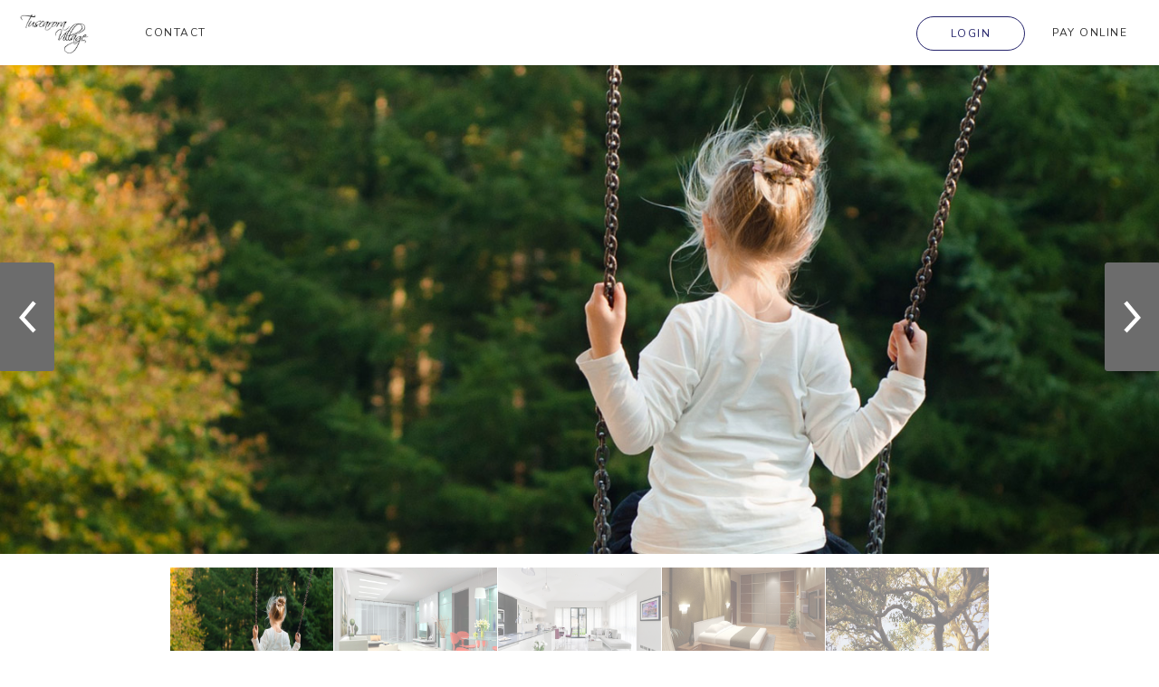

--- FILE ---
content_type: text/html; charset=UTF-8
request_url: https://tuscaroravillagepoa.com/gallery/
body_size: 7438
content:
<!DOCTYPE html>
<html lang="en-US">
<head>
	<meta charset="UTF-8">
	<meta http-equiv="X-UA-Compatible" content="IE=edge">
	<meta name="viewport" content="width=device-width, initial-scale=1, shrink-to-fit=no">
	<meta name="mobile-web-app-capable" content="yes">
	<meta name="apple-mobile-web-app-capable" content="yes">
	<meta name="apple-mobile-web-app-title" content="Tuscarora Village - An Appletree Resources Group Community">
	<link rel="profile" href="https://gmpg.org/xfn/11">
	<link rel="pingback" href="https://tuscaroravillagepoa.com/xmlrpc.php">
	<link rel="apple-touch-icon" href="https://tuscaroravillagepoa.com/wp-content/themes/frontsteps/img/favicons/favicon.png"><link rel="shortcut icon" type="image/png" href="https://tuscaroravillagepoa.com/wp-content/themes/frontsteps/img/favicons/favicon.png" /><title>Gallery &#8211; Tuscarora Village</title>
<meta name='robots' content='max-image-preview:large' />
	<style>img:is([sizes="auto" i], [sizes^="auto," i]) { contain-intrinsic-size: 3000px 1500px }</style>
	<link rel='dns-prefetch' href='//fonts.googleapis.com' />
<link rel="alternate" type="application/rss+xml" title="Tuscarora Village &raquo; Feed" href="https://tuscaroravillagepoa.com/feed/" />
<link rel="alternate" type="application/rss+xml" title="Tuscarora Village &raquo; Comments Feed" href="https://tuscaroravillagepoa.com/comments/feed/" />
<script type="text/javascript">
/* <![CDATA[ */
window._wpemojiSettings = {"baseUrl":"https:\/\/s.w.org\/images\/core\/emoji\/15.1.0\/72x72\/","ext":".png","svgUrl":"https:\/\/s.w.org\/images\/core\/emoji\/15.1.0\/svg\/","svgExt":".svg","source":{"concatemoji":"https:\/\/tuscaroravillagepoa.com\/wp-includes\/js\/wp-emoji-release.min.js?ver=6.8.1"}};
/*! This file is auto-generated */
!function(i,n){var o,s,e;function c(e){try{var t={supportTests:e,timestamp:(new Date).valueOf()};sessionStorage.setItem(o,JSON.stringify(t))}catch(e){}}function p(e,t,n){e.clearRect(0,0,e.canvas.width,e.canvas.height),e.fillText(t,0,0);var t=new Uint32Array(e.getImageData(0,0,e.canvas.width,e.canvas.height).data),r=(e.clearRect(0,0,e.canvas.width,e.canvas.height),e.fillText(n,0,0),new Uint32Array(e.getImageData(0,0,e.canvas.width,e.canvas.height).data));return t.every(function(e,t){return e===r[t]})}function u(e,t,n){switch(t){case"flag":return n(e,"\ud83c\udff3\ufe0f\u200d\u26a7\ufe0f","\ud83c\udff3\ufe0f\u200b\u26a7\ufe0f")?!1:!n(e,"\ud83c\uddfa\ud83c\uddf3","\ud83c\uddfa\u200b\ud83c\uddf3")&&!n(e,"\ud83c\udff4\udb40\udc67\udb40\udc62\udb40\udc65\udb40\udc6e\udb40\udc67\udb40\udc7f","\ud83c\udff4\u200b\udb40\udc67\u200b\udb40\udc62\u200b\udb40\udc65\u200b\udb40\udc6e\u200b\udb40\udc67\u200b\udb40\udc7f");case"emoji":return!n(e,"\ud83d\udc26\u200d\ud83d\udd25","\ud83d\udc26\u200b\ud83d\udd25")}return!1}function f(e,t,n){var r="undefined"!=typeof WorkerGlobalScope&&self instanceof WorkerGlobalScope?new OffscreenCanvas(300,150):i.createElement("canvas"),a=r.getContext("2d",{willReadFrequently:!0}),o=(a.textBaseline="top",a.font="600 32px Arial",{});return e.forEach(function(e){o[e]=t(a,e,n)}),o}function t(e){var t=i.createElement("script");t.src=e,t.defer=!0,i.head.appendChild(t)}"undefined"!=typeof Promise&&(o="wpEmojiSettingsSupports",s=["flag","emoji"],n.supports={everything:!0,everythingExceptFlag:!0},e=new Promise(function(e){i.addEventListener("DOMContentLoaded",e,{once:!0})}),new Promise(function(t){var n=function(){try{var e=JSON.parse(sessionStorage.getItem(o));if("object"==typeof e&&"number"==typeof e.timestamp&&(new Date).valueOf()<e.timestamp+604800&&"object"==typeof e.supportTests)return e.supportTests}catch(e){}return null}();if(!n){if("undefined"!=typeof Worker&&"undefined"!=typeof OffscreenCanvas&&"undefined"!=typeof URL&&URL.createObjectURL&&"undefined"!=typeof Blob)try{var e="postMessage("+f.toString()+"("+[JSON.stringify(s),u.toString(),p.toString()].join(",")+"));",r=new Blob([e],{type:"text/javascript"}),a=new Worker(URL.createObjectURL(r),{name:"wpTestEmojiSupports"});return void(a.onmessage=function(e){c(n=e.data),a.terminate(),t(n)})}catch(e){}c(n=f(s,u,p))}t(n)}).then(function(e){for(var t in e)n.supports[t]=e[t],n.supports.everything=n.supports.everything&&n.supports[t],"flag"!==t&&(n.supports.everythingExceptFlag=n.supports.everythingExceptFlag&&n.supports[t]);n.supports.everythingExceptFlag=n.supports.everythingExceptFlag&&!n.supports.flag,n.DOMReady=!1,n.readyCallback=function(){n.DOMReady=!0}}).then(function(){return e}).then(function(){var e;n.supports.everything||(n.readyCallback(),(e=n.source||{}).concatemoji?t(e.concatemoji):e.wpemoji&&e.twemoji&&(t(e.twemoji),t(e.wpemoji)))}))}((window,document),window._wpemojiSettings);
/* ]]> */
</script>
<style id='wp-emoji-styles-inline-css' type='text/css'>

	img.wp-smiley, img.emoji {
		display: inline !important;
		border: none !important;
		box-shadow: none !important;
		height: 1em !important;
		width: 1em !important;
		margin: 0 0.07em !important;
		vertical-align: -0.1em !important;
		background: none !important;
		padding: 0 !important;
	}
</style>
<link rel='stylesheet' id='wp-block-library-css' href='https://tuscaroravillagepoa.com/wp-includes/css/dist/block-library/style.min.css?ver=6.8.1' type='text/css' media='all' />
<style id='classic-theme-styles-inline-css' type='text/css'>
/*! This file is auto-generated */
.wp-block-button__link{color:#fff;background-color:#32373c;border-radius:9999px;box-shadow:none;text-decoration:none;padding:calc(.667em + 2px) calc(1.333em + 2px);font-size:1.125em}.wp-block-file__button{background:#32373c;color:#fff;text-decoration:none}
</style>
<style id='global-styles-inline-css' type='text/css'>
:root{--wp--preset--aspect-ratio--square: 1;--wp--preset--aspect-ratio--4-3: 4/3;--wp--preset--aspect-ratio--3-4: 3/4;--wp--preset--aspect-ratio--3-2: 3/2;--wp--preset--aspect-ratio--2-3: 2/3;--wp--preset--aspect-ratio--16-9: 16/9;--wp--preset--aspect-ratio--9-16: 9/16;--wp--preset--color--black: #000000;--wp--preset--color--cyan-bluish-gray: #abb8c3;--wp--preset--color--white: #ffffff;--wp--preset--color--pale-pink: #f78da7;--wp--preset--color--vivid-red: #cf2e2e;--wp--preset--color--luminous-vivid-orange: #ff6900;--wp--preset--color--luminous-vivid-amber: #fcb900;--wp--preset--color--light-green-cyan: #7bdcb5;--wp--preset--color--vivid-green-cyan: #00d084;--wp--preset--color--pale-cyan-blue: #8ed1fc;--wp--preset--color--vivid-cyan-blue: #0693e3;--wp--preset--color--vivid-purple: #9b51e0;--wp--preset--gradient--vivid-cyan-blue-to-vivid-purple: linear-gradient(135deg,rgba(6,147,227,1) 0%,rgb(155,81,224) 100%);--wp--preset--gradient--light-green-cyan-to-vivid-green-cyan: linear-gradient(135deg,rgb(122,220,180) 0%,rgb(0,208,130) 100%);--wp--preset--gradient--luminous-vivid-amber-to-luminous-vivid-orange: linear-gradient(135deg,rgba(252,185,0,1) 0%,rgba(255,105,0,1) 100%);--wp--preset--gradient--luminous-vivid-orange-to-vivid-red: linear-gradient(135deg,rgba(255,105,0,1) 0%,rgb(207,46,46) 100%);--wp--preset--gradient--very-light-gray-to-cyan-bluish-gray: linear-gradient(135deg,rgb(238,238,238) 0%,rgb(169,184,195) 100%);--wp--preset--gradient--cool-to-warm-spectrum: linear-gradient(135deg,rgb(74,234,220) 0%,rgb(151,120,209) 20%,rgb(207,42,186) 40%,rgb(238,44,130) 60%,rgb(251,105,98) 80%,rgb(254,248,76) 100%);--wp--preset--gradient--blush-light-purple: linear-gradient(135deg,rgb(255,206,236) 0%,rgb(152,150,240) 100%);--wp--preset--gradient--blush-bordeaux: linear-gradient(135deg,rgb(254,205,165) 0%,rgb(254,45,45) 50%,rgb(107,0,62) 100%);--wp--preset--gradient--luminous-dusk: linear-gradient(135deg,rgb(255,203,112) 0%,rgb(199,81,192) 50%,rgb(65,88,208) 100%);--wp--preset--gradient--pale-ocean: linear-gradient(135deg,rgb(255,245,203) 0%,rgb(182,227,212) 50%,rgb(51,167,181) 100%);--wp--preset--gradient--electric-grass: linear-gradient(135deg,rgb(202,248,128) 0%,rgb(113,206,126) 100%);--wp--preset--gradient--midnight: linear-gradient(135deg,rgb(2,3,129) 0%,rgb(40,116,252) 100%);--wp--preset--font-size--small: 13px;--wp--preset--font-size--medium: 20px;--wp--preset--font-size--large: 36px;--wp--preset--font-size--x-large: 42px;--wp--preset--spacing--20: 0.44rem;--wp--preset--spacing--30: 0.67rem;--wp--preset--spacing--40: 1rem;--wp--preset--spacing--50: 1.5rem;--wp--preset--spacing--60: 2.25rem;--wp--preset--spacing--70: 3.38rem;--wp--preset--spacing--80: 5.06rem;--wp--preset--shadow--natural: 6px 6px 9px rgba(0, 0, 0, 0.2);--wp--preset--shadow--deep: 12px 12px 50px rgba(0, 0, 0, 0.4);--wp--preset--shadow--sharp: 6px 6px 0px rgba(0, 0, 0, 0.2);--wp--preset--shadow--outlined: 6px 6px 0px -3px rgba(255, 255, 255, 1), 6px 6px rgba(0, 0, 0, 1);--wp--preset--shadow--crisp: 6px 6px 0px rgba(0, 0, 0, 1);}:where(.is-layout-flex){gap: 0.5em;}:where(.is-layout-grid){gap: 0.5em;}body .is-layout-flex{display: flex;}.is-layout-flex{flex-wrap: wrap;align-items: center;}.is-layout-flex > :is(*, div){margin: 0;}body .is-layout-grid{display: grid;}.is-layout-grid > :is(*, div){margin: 0;}:where(.wp-block-columns.is-layout-flex){gap: 2em;}:where(.wp-block-columns.is-layout-grid){gap: 2em;}:where(.wp-block-post-template.is-layout-flex){gap: 1.25em;}:where(.wp-block-post-template.is-layout-grid){gap: 1.25em;}.has-black-color{color: var(--wp--preset--color--black) !important;}.has-cyan-bluish-gray-color{color: var(--wp--preset--color--cyan-bluish-gray) !important;}.has-white-color{color: var(--wp--preset--color--white) !important;}.has-pale-pink-color{color: var(--wp--preset--color--pale-pink) !important;}.has-vivid-red-color{color: var(--wp--preset--color--vivid-red) !important;}.has-luminous-vivid-orange-color{color: var(--wp--preset--color--luminous-vivid-orange) !important;}.has-luminous-vivid-amber-color{color: var(--wp--preset--color--luminous-vivid-amber) !important;}.has-light-green-cyan-color{color: var(--wp--preset--color--light-green-cyan) !important;}.has-vivid-green-cyan-color{color: var(--wp--preset--color--vivid-green-cyan) !important;}.has-pale-cyan-blue-color{color: var(--wp--preset--color--pale-cyan-blue) !important;}.has-vivid-cyan-blue-color{color: var(--wp--preset--color--vivid-cyan-blue) !important;}.has-vivid-purple-color{color: var(--wp--preset--color--vivid-purple) !important;}.has-black-background-color{background-color: var(--wp--preset--color--black) !important;}.has-cyan-bluish-gray-background-color{background-color: var(--wp--preset--color--cyan-bluish-gray) !important;}.has-white-background-color{background-color: var(--wp--preset--color--white) !important;}.has-pale-pink-background-color{background-color: var(--wp--preset--color--pale-pink) !important;}.has-vivid-red-background-color{background-color: var(--wp--preset--color--vivid-red) !important;}.has-luminous-vivid-orange-background-color{background-color: var(--wp--preset--color--luminous-vivid-orange) !important;}.has-luminous-vivid-amber-background-color{background-color: var(--wp--preset--color--luminous-vivid-amber) !important;}.has-light-green-cyan-background-color{background-color: var(--wp--preset--color--light-green-cyan) !important;}.has-vivid-green-cyan-background-color{background-color: var(--wp--preset--color--vivid-green-cyan) !important;}.has-pale-cyan-blue-background-color{background-color: var(--wp--preset--color--pale-cyan-blue) !important;}.has-vivid-cyan-blue-background-color{background-color: var(--wp--preset--color--vivid-cyan-blue) !important;}.has-vivid-purple-background-color{background-color: var(--wp--preset--color--vivid-purple) !important;}.has-black-border-color{border-color: var(--wp--preset--color--black) !important;}.has-cyan-bluish-gray-border-color{border-color: var(--wp--preset--color--cyan-bluish-gray) !important;}.has-white-border-color{border-color: var(--wp--preset--color--white) !important;}.has-pale-pink-border-color{border-color: var(--wp--preset--color--pale-pink) !important;}.has-vivid-red-border-color{border-color: var(--wp--preset--color--vivid-red) !important;}.has-luminous-vivid-orange-border-color{border-color: var(--wp--preset--color--luminous-vivid-orange) !important;}.has-luminous-vivid-amber-border-color{border-color: var(--wp--preset--color--luminous-vivid-amber) !important;}.has-light-green-cyan-border-color{border-color: var(--wp--preset--color--light-green-cyan) !important;}.has-vivid-green-cyan-border-color{border-color: var(--wp--preset--color--vivid-green-cyan) !important;}.has-pale-cyan-blue-border-color{border-color: var(--wp--preset--color--pale-cyan-blue) !important;}.has-vivid-cyan-blue-border-color{border-color: var(--wp--preset--color--vivid-cyan-blue) !important;}.has-vivid-purple-border-color{border-color: var(--wp--preset--color--vivid-purple) !important;}.has-vivid-cyan-blue-to-vivid-purple-gradient-background{background: var(--wp--preset--gradient--vivid-cyan-blue-to-vivid-purple) !important;}.has-light-green-cyan-to-vivid-green-cyan-gradient-background{background: var(--wp--preset--gradient--light-green-cyan-to-vivid-green-cyan) !important;}.has-luminous-vivid-amber-to-luminous-vivid-orange-gradient-background{background: var(--wp--preset--gradient--luminous-vivid-amber-to-luminous-vivid-orange) !important;}.has-luminous-vivid-orange-to-vivid-red-gradient-background{background: var(--wp--preset--gradient--luminous-vivid-orange-to-vivid-red) !important;}.has-very-light-gray-to-cyan-bluish-gray-gradient-background{background: var(--wp--preset--gradient--very-light-gray-to-cyan-bluish-gray) !important;}.has-cool-to-warm-spectrum-gradient-background{background: var(--wp--preset--gradient--cool-to-warm-spectrum) !important;}.has-blush-light-purple-gradient-background{background: var(--wp--preset--gradient--blush-light-purple) !important;}.has-blush-bordeaux-gradient-background{background: var(--wp--preset--gradient--blush-bordeaux) !important;}.has-luminous-dusk-gradient-background{background: var(--wp--preset--gradient--luminous-dusk) !important;}.has-pale-ocean-gradient-background{background: var(--wp--preset--gradient--pale-ocean) !important;}.has-electric-grass-gradient-background{background: var(--wp--preset--gradient--electric-grass) !important;}.has-midnight-gradient-background{background: var(--wp--preset--gradient--midnight) !important;}.has-small-font-size{font-size: var(--wp--preset--font-size--small) !important;}.has-medium-font-size{font-size: var(--wp--preset--font-size--medium) !important;}.has-large-font-size{font-size: var(--wp--preset--font-size--large) !important;}.has-x-large-font-size{font-size: var(--wp--preset--font-size--x-large) !important;}
:where(.wp-block-post-template.is-layout-flex){gap: 1.25em;}:where(.wp-block-post-template.is-layout-grid){gap: 1.25em;}
:where(.wp-block-columns.is-layout-flex){gap: 2em;}:where(.wp-block-columns.is-layout-grid){gap: 2em;}
:root :where(.wp-block-pullquote){font-size: 1.5em;line-height: 1.6;}
</style>
<link rel='stylesheet' id='vendor-bootstrap-css' href='https://tuscaroravillagepoa.com/wp-content/themes/frontsteps/inc/vendor/bootstrap/bootstrap.min.css?ver=6.8.1' type='text/css' media='all' />
<link rel='stylesheet' id='vendor-fontawesome-css' href='https://tuscaroravillagepoa.com/wp-content/themes/frontsteps/inc/vendor/font-awesome/css/font-awesome.css?ver=6.8.1' type='text/css' media='all' />
<link rel='stylesheet' id='gallery_css-css' href='https://tuscaroravillagepoa.com/wp-content/themes/frontsteps/inc/gallery.css?ver=6.8.1' type='text/css' media='all' />
<link rel='stylesheet' id='custom-css-css' href='https://tuscaroravillagepoa.com/wp-content/themes/frontsteps/inc/custom.css?ver=6.8.1' type='text/css' media='all' />
<link rel='stylesheet' id='theme-css-css' href='https://tuscaroravillagepoa.com/wp-content/themes/frontstep-citrus-pop/style.css?ver=6.8.1' type='text/css' media='all' />
<link rel='stylesheet' id='demo_fonts-css' href='//fonts.googleapis.com/css?family=Nunito%3Aregular%2C700|Oswald%3Aregular%2C700%26subset%3Dlatin%2C' type='text/css' media='screen' />
<link rel="https://api.w.org/" href="https://tuscaroravillagepoa.com/wp-json/" /><link rel="alternate" title="JSON" type="application/json" href="https://tuscaroravillagepoa.com/wp-json/wp/v2/pages/11" /><link rel="EditURI" type="application/rsd+xml" title="RSD" href="https://tuscaroravillagepoa.com/xmlrpc.php?rsd" />
<link rel="canonical" href="https://tuscaroravillagepoa.com/gallery/" />
<link rel='shortlink' href='https://tuscaroravillagepoa.com/?p=11' />
<link rel="alternate" title="oEmbed (JSON)" type="application/json+oembed" href="https://tuscaroravillagepoa.com/wp-json/oembed/1.0/embed?url=https%3A%2F%2Ftuscaroravillagepoa.com%2Fgallery%2F" />
<link rel="alternate" title="oEmbed (XML)" type="text/xml+oembed" href="https://tuscaroravillagepoa.com/wp-json/oembed/1.0/embed?url=https%3A%2F%2Ftuscaroravillagepoa.com%2Fgallery%2F&#038;format=xml" />
<!-- Stream WordPress user activity plugin v4.1.1 -->
<style type="text/css">.recentcomments a{display:inline !important;padding:0 !important;margin:0 !important;}</style>
<!-- Begin Custom CSS -->
<style type="text/css" id="demo-custom-css">
body,button,input,select,textarea{color:#4C4C4C;}.button-primary,#header .container .right-column ul li.login a,.section-contact .container .gform_wrapper input[type="submit"]{color:#ffffff!important;;background:#E14E3F!important;;}.button-primary:hover,#header .container .right-column ul li.login a:hover,.section-contact .container .gform_wrapper input[type="submit"]:hover{color:#ffffff!important;;background:#E14E3F!important;;}.section-home-cta,.section-cta,.modal-team .modal-dialog .modal-body,.page-template-aboutus-page .billboard-section h3.color-dark,.page-template-aboutus-page .billboard-section p{color:#ffffff!important;;}.section-home-cta,.section-cta,.modal-team .modal-dialog .modal-content,.page-template-aboutus-page .billboard-section{background:#E14E3F;}.not_found_heading,.not_found_cotent p{color:#E14E3F;}footer,footer .company-details .fa{color:#242626;}footer{background:#ffffff;}.section-image-text{color:#242626;}.section-image-text,.bg-lightgrey{background:#F9F9F9;}.section-resources:nth-child(odd){background:#F7F9FC;}body,button,input,select,textarea,p,a{font-family:"Nunito","Helvetica Neue",sans-serif;}h1,h2,h3,h4,h5,h6{font-family:"Oswald","Helvetica Neue",sans-serif !important;;}
</style>
<!-- End Custom CSS -->
		<style type="text/css" id="wp-custom-css">
			/* Gallery Fix */

img.rsImg {
               width: 100% !important;
               height: auto !important;
}

/* Logo Fix */
.custom-logo-link img {
               height: 50px;
               width: auto;
}
@media only screen and (max-width : 480px) {
               a.navbar-brand {
                              padding: 12px 0;
               }
}
.hero-block.color-white.text-center{
background-color: transparent;
}
#header .container .right-column ul li.login a:hover {
	color: #ffffff !important;
	background: #26256C !important;
}
#header .container .right-column ul li.login a {
	color: #26256C !important;
	background: #ffffff !important;
}
#header .container .right-column ul li.login a {
	border: 1px solid #26256C !important;
}		</style>
		
</head>

<body class="wp-singular page-template page-template-page-templates page-template-gallery-page page-template-page-templatesgallery-page-php page page-id-11 wp-custom-logo wp-theme-frontsteps wp-child-theme-frontstep-citrus-pop">

<!-- Header -->
<header id="header">

   <!-- Logo & Nav Banner -->
   <div class="container container-full relative clearfix">

      <div class="logo-column">

      	<!-- Your site title as branding in the menu -->
						<a href="https://tuscaroravillagepoa.com/" class="navbar-brand custom-logo-link" rel="home"><img width="632" height="300" src="https://tuscaroravillagepoa.com/wp-content/uploads/sites/547/2019/03/cropped-logotuscarora.jpg" class="img-responsive" alt="Tuscarora Village" decoding="async" fetchpriority="high" srcset="https://tuscaroravillagepoa.com/wp-content/uploads/sites/547/2019/03/cropped-logotuscarora.jpg 632w, https://tuscaroravillagepoa.com/wp-content/uploads/sites/547/2019/03/cropped-logotuscarora-300x142.jpg 300w, https://tuscaroravillagepoa.com/wp-content/uploads/sites/547/2019/03/cropped-logotuscarora-170x80.jpg 170w, https://tuscaroravillagepoa.com/wp-content/uploads/sites/547/2019/03/cropped-logotuscarora-370x176.jpg 370w" sizes="(max-width: 632px) 100vw, 632px" /></a><!-- end custom logo -->

         <div class="navbar-header">
            <button type="button" class="navbar-toggle collapsed" data-toggle="collapse" data-target="#mobile-menu">
               <span class="sr-only animated-normal">Toggle navigation</span>
               <span class="icon-bar top-bar"></span>
               <span class="icon-bar middle-bar"></span>
               <span class="icon-bar bottom-bar"></span>
            </button>
         </div>
         <div class="clear"></div>
      </div>

      <div class="navigation-column" >
         <div role="navigation" class="navbar navbar-default">                
            <div class="navbar-collapse collapse no-padding" id="mobile-menu">
               <div class="menu-main-menu-container"><ul id="menu-main" class="nav navbar-nav"><li itemscope="itemscope" itemtype="https://www.schema.org/SiteNavigationElement" id="menu-item-16" class="menu-item menu-item-type-post_type menu-item-object-page menu-item-16 nav-item"><a title="Contact" href="https://tuscaroravillagepoa.com/contact/" class="nav-link">Contact</a></li>
</ul></div>            </div>
         </div>
      </div>

        <div class="right-column" >
            <!-- <ul id="right-menu" class="nav navbar-nav">
                <li><a href="">Pay Online</a></li>
                <li class="login"><a href="">Login</a></li>
            </ul>-->
			   <div class="menu-header-right-menu-container"><ul id="right-main" class="nav navbar-nav"><li itemscope="itemscope" itemtype="https://www.schema.org/SiteNavigationElement" id="menu-item-18" class="login menu-item menu-item-type-custom menu-item-object-custom menu-item-18 nav-item"><a title="Login" href="https://tuscarora.frontsteps.com/users/sign_in" class="nav-link">Login</a></li>
<li itemscope="itemscope" itemtype="https://www.schema.org/SiteNavigationElement" id="menu-item-74" class="menu-item menu-item-type-custom menu-item-object-custom menu-item-74 nav-item"><a title="PAY ONLINE" href="https://tuscarora.frontsteps.com/extensions/aptexx/tops_payments/payment_page" class="nav-link">PAY ONLINE</a></li>
</ul></div>        </div>
	</div>
   <!-- Logo & Nav Banner -->
</header>
<!-- Header -->
<!-- Main Container -->
<div class="main-container">
<!-- SLIDER -->
<div class="section section-gallery no-padding">

    <div id="gallery" class="royalSlider rsDefault rsDefaultscreen basic-home-slider ">
        
                            <a class="rsImg" data-rsw="848" data-rsh="500" data-rsBigImg="https://tuscaroravillagepoa.com/wp-content/themes/frontstep-citrus-pop/img/gallery/gallery-1.jpg" href="https://tuscaroravillagepoa.com/wp-content/themes/frontstep-citrus-pop/img/gallery/gallery-1.jpg">
                    <img class="rsTmb lazy" data-original="https://tuscaroravillagepoa.com/wp-content/themes/frontstep-citrus-pop/img/gallery/gallery-1.jpg" src="https://tuscaroravillagepoa.com/wp-content/themes/frontstep-citrus-pop/img/gallery/gallery-1.jpg" alt="gallery-1" >
                </a>
                            <a class="rsImg" data-rsw="848" data-rsh="500" data-rsBigImg="https://tuscaroravillagepoa.com/wp-content/themes/frontstep-citrus-pop/img/gallery/gallery-2.jpg" href="https://tuscaroravillagepoa.com/wp-content/themes/frontstep-citrus-pop/img/gallery/gallery-2.jpg">
                    <img class="rsTmb lazy" data-original="https://tuscaroravillagepoa.com/wp-content/themes/frontstep-citrus-pop/img/gallery/gallery-2.jpg" src="https://tuscaroravillagepoa.com/wp-content/themes/frontstep-citrus-pop/img/gallery/gallery-2.jpg" alt="gallery-2" >
                </a>
                            <a class="rsImg" data-rsw="848" data-rsh="500" data-rsBigImg="https://tuscaroravillagepoa.com/wp-content/themes/frontstep-citrus-pop/img/gallery/gallery-3.jpg" href="https://tuscaroravillagepoa.com/wp-content/themes/frontstep-citrus-pop/img/gallery/gallery-3.jpg">
                    <img class="rsTmb lazy" data-original="https://tuscaroravillagepoa.com/wp-content/themes/frontstep-citrus-pop/img/gallery/gallery-3.jpg" src="https://tuscaroravillagepoa.com/wp-content/themes/frontstep-citrus-pop/img/gallery/gallery-3.jpg" alt="gallery-3" >
                </a>
                            <a class="rsImg" data-rsw="848" data-rsh="500" data-rsBigImg="https://tuscaroravillagepoa.com/wp-content/themes/frontstep-citrus-pop/img/gallery/gallery-4.jpg" href="https://tuscaroravillagepoa.com/wp-content/themes/frontstep-citrus-pop/img/gallery/gallery-4.jpg">
                    <img class="rsTmb lazy" data-original="https://tuscaroravillagepoa.com/wp-content/themes/frontstep-citrus-pop/img/gallery/gallery-4.jpg" src="https://tuscaroravillagepoa.com/wp-content/themes/frontstep-citrus-pop/img/gallery/gallery-4.jpg" alt="gallery-4" >
                </a>
                            <a class="rsImg" data-rsw="848" data-rsh="500" data-rsBigImg="https://tuscaroravillagepoa.com/wp-content/themes/frontstep-citrus-pop/img/gallery/gallery-5.jpg" href="https://tuscaroravillagepoa.com/wp-content/themes/frontstep-citrus-pop/img/gallery/gallery-5.jpg">
                    <img class="rsTmb lazy" data-original="https://tuscaroravillagepoa.com/wp-content/themes/frontstep-citrus-pop/img/gallery/gallery-5.jpg" src="https://tuscaroravillagepoa.com/wp-content/themes/frontstep-citrus-pop/img/gallery/gallery-5.jpg" alt="gallery-5" >
                </a>
                    
            </div>

</div>
<!-- ///SLIDER -->

<!-- INTRO -->
<div class="section section-intro">
    <div class="bg-image fill" style=""></div>

    <div class="container">
        <div class="row">
            <div class="col-xs-12">
                <div class="title-block text-center">
                    <h2 class="h2 color-dark text-bold">Explore Our Community</h2>
                </div>
            </div>
            
                        
                            <div class="col-xs-12 col-sm-6">
                    <div class="content-block">
                        <p>Nullam Fermentum Tellus Magna</p>
                    </div>
                </div>
                        
                            <div class="col-xs-12 col-sm-6">
                    <div class="content-block">
                        <p>Nullam Fermentum Tellus Magna</p>
                    </div>
                </div>
                    </div>
    </div>
    
</div>
<!-- ///INTRO -->


<!-- Main Container -->
<style type="text/css">
	.cta_bg_img{
		background: url("https://tuscaroravillage.fswp1.net/wp-content/themes/frontstep-citrus-pop/img/cta.jpg")!important;
		background-repeat: no-repeat;
		background-size: cover!important;
		background-position: center;
	}
	.cta_bg_img .col-sm-offset-3,
	.section.section-cta
	{
		background: #E14E3F;
		color: #ffffff;
		padding: 80px 0px!important;
	}
	
</style>

<footer>
    <div class="section section-footer">
        <div class="container">
            <div class="row" >
                <div class="col-xs-12">
                    <div class="footer-block text-center">
                    				            	<aside id="text-2" class="widget widget_text"><h3 class="widget-title">Appletree Resource Group</h3>			<div class="textwidget"><p>Tuscarora Village Property Owners Association</p>
<p>570.846.0432</p>
<p>PO Box 309</p>
<p>Moscow, PA 18444</p>
<p><a href="/cdn-cgi/l/email-protection#d1b0b5bcb8bf91b0a1a1bdb4a5a3b4b4a3b6ffb2bebc"><span class="__cf_email__" data-cfemail="c3a2a7aeaaad83a2b3b3afa6b7b1a6a6b1a4eda0acae">[email&#160;protected]</span></a></p>
</div>
		</aside>			    		                        <ul class="social-block">
                        																																				                        </ul>
                    </div>
                </div>
            </div>

            <div class="row padding-top-30px wow fadeInUp">
				<div class="col-lg-8 col-xs-12 col-sm-6 text-xs-center ">
					<div class="menu-footer-menu-container"><ul id="footer-links" class="footer-menu margin-0px padding-0px list-unstyled"><li itemscope="itemscope" itemtype="https://www.schema.org/SiteNavigationElement" id="menu-item-19" class="menu-item menu-item-type-custom menu-item-object-custom menu-item-19 nav-item"><a title="Privacy Policy" href="https://www.frontsteps.com/privacy-policy" class="nav-link">Privacy Policy</a></li>
<li itemscope="itemscope" itemtype="https://www.schema.org/SiteNavigationElement" id="menu-item-20" class="login menu-item menu-item-type-custom menu-item-object-custom menu-item-20 nav-item"><a title="Terms" href="https://www.frontsteps.com/terms-of-service" class="nav-link">Terms</a></li>
</ul></div>				</div>
				<div class="col-lg-4 col-sm-6 col-xs-12 text-xs-center text-right">
					<span class="text-sm-center text-lg-right text-grey-3 d-block padding-top-5px">
	                    Powered by <a href="https://www.frontsteps.com/" target="_blank"><img class="footerFrontsteplogo"  src="https://tuscaroravillagepoa.com/wp-content/themes/frontsteps/images/frontsteps-logo.png"  alt="FRONTSTEPS Logo"></a>
	                </span>
				</div>
			</div>
        </div>
    </div>
</footer>
<script data-cfasync="false" src="/cdn-cgi/scripts/5c5dd728/cloudflare-static/email-decode.min.js"></script><script type="speculationrules">
{"prefetch":[{"source":"document","where":{"and":[{"href_matches":"\/*"},{"not":{"href_matches":["\/wp-*.php","\/wp-admin\/*","\/wp-content\/uploads\/sites\/547\/*","\/wp-content\/*","\/wp-content\/plugins\/*","\/wp-content\/themes\/frontstep-citrus-pop\/*","\/wp-content\/themes\/frontsteps\/*","\/*\\?(.+)"]}},{"not":{"selector_matches":"a[rel~=\"nofollow\"]"}},{"not":{"selector_matches":".no-prefetch, .no-prefetch a"}}]},"eagerness":"conservative"}]}
</script>
<script type="text/javascript" src="https://tuscaroravillagepoa.com/wp-content/themes/frontsteps/js/jquery-2.2.0.min.js?ver=6.8.1" id="latest-jquery-js"></script>
<script type="text/javascript" src="https://tuscaroravillagepoa.com/wp-content/themes/frontsteps/inc/vendor/bootstrap/bootstrap.min.js?ver=6.8.1" id="bootstrap-js"></script>
<script type="text/javascript" src="https://tuscaroravillagepoa.com/wp-content/themes/frontsteps/js/custom.js?ver=1.0.0.1587658692" id="frontsteps-scripts-js"></script>
<script type="text/javascript" src="https://tuscaroravillagepoa.com/wp-content/themes/frontsteps/js/page-gallery.js?ver=6.8.1" id="frontsteps-gallery-js"></script>

</div>
<!-- Main Container -->
<script src='https://tuscaroravillagepoa.com/wp-content/themes/frontstep-citrus-pop/js/owl-slider.js'></script>
<link rel='stylesheet' href='https://tuscaroravillagepoa.com/wp-content/themes/frontstep-citrus-pop/css/owl-slider.css' type='text/css' media='all' />
<script defer src="https://static.cloudflareinsights.com/beacon.min.js/vcd15cbe7772f49c399c6a5babf22c1241717689176015" integrity="sha512-ZpsOmlRQV6y907TI0dKBHq9Md29nnaEIPlkf84rnaERnq6zvWvPUqr2ft8M1aS28oN72PdrCzSjY4U6VaAw1EQ==" data-cf-beacon='{"version":"2024.11.0","token":"210fee17076c4ad2875f703de4698962","r":1,"server_timing":{"name":{"cfCacheStatus":true,"cfEdge":true,"cfExtPri":true,"cfL4":true,"cfOrigin":true,"cfSpeedBrain":true},"location_startswith":null}}' crossorigin="anonymous"></script>
</body>

</html>



--- FILE ---
content_type: application/javascript
request_url: https://tuscaroravillagepoa.com/wp-content/themes/frontsteps/js/custom.js?ver=1.0.0.1587658692
body_size: 174
content:

/* CUSTOM FUNCTIONS */

jQuery(document).ready(function () {

   /* Header */
   jQuery(function() {
      var header = jQuery("#header");
      jQuery(window).scroll(function() {    
         var scroll = jQuery(window).scrollTop();
         if (scroll >= 200) {
            header.removeClass('lightheader').addClass("darkheader");
         } else {
            header.removeClass("darkheader").addClass('lightheader');
         }
      });
   });


   /* SCROLL-TO-PAGE */
   jQuery(function() {
      jQuery('.dropdown-menu a').click(function() {
         if (location.pathname.replace(/^\//,'') == this.pathname.replace(/^\//,'') 
            || location.hostname == this.hostname) {

            var target = $(this.hash);
            target = target.length ? target : $('[name=' + this.hash.slice(1) +']');
            if (target.length) {
               jQuery('html,body').animate({
                  scrollTop: target.offset().top-100
               }, 700);
               return false;
            }
         }
      });
   });
  
  
   jQuery('ul.nav li.dropdown').hover(function() {
      jQuery(this).addClass('sfhover');
      jQuery(this).find('.dropdown-menu').stop(true, true).fadeIn(500);
   }, function() {
      jQuery(this).removeClass('sfhover');
      jQuery(this).find('.dropdown-menu').stop(true, true).fadeOut(500);
   });


   jQuery('#mobile-menu ul li span').click(function(){
     jQuery('.dropdown-menu').css('display','block');
   });

   jQuery('.fa-angle-down').click(function() {
     if(jQuery(this).parent().hasClass('open')) {
       jQuery(this).parent().removeClass('open');
       jQuery(this).prev( ".second" ).slideUp()
     }else{
       jQuery(this).parent().addClass('open');
       jQuery(this).prev( ".second" ).slideDown();
     }
   });

});